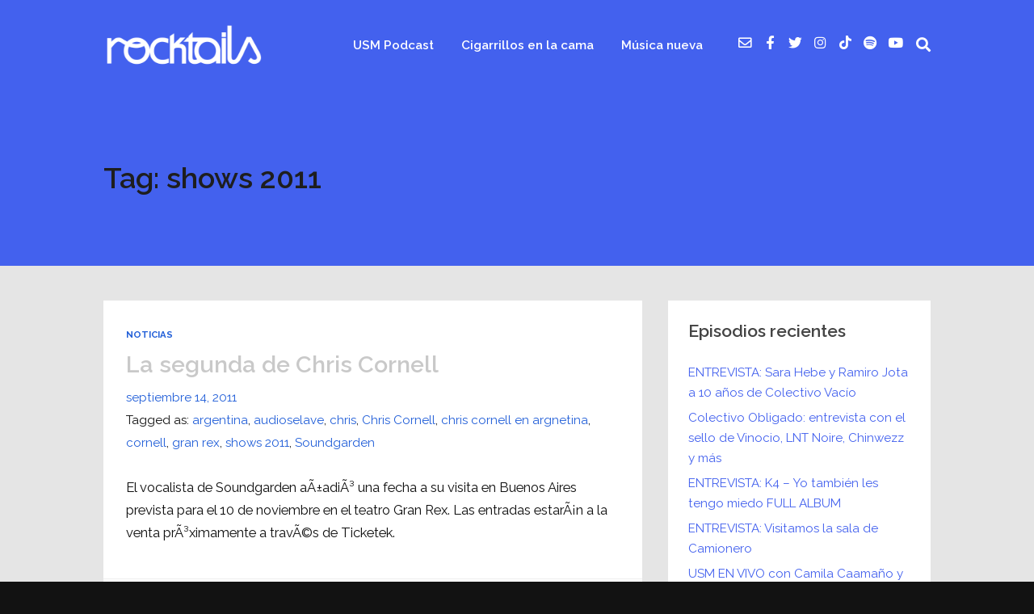

--- FILE ---
content_type: text/html; charset=utf-8
request_url: https://www.google.com/recaptcha/api2/aframe
body_size: 268
content:
<!DOCTYPE HTML><html><head><meta http-equiv="content-type" content="text/html; charset=UTF-8"></head><body><script nonce="7fnCUHpQxZHkAOziJKcleg">/** Anti-fraud and anti-abuse applications only. See google.com/recaptcha */ try{var clients={'sodar':'https://pagead2.googlesyndication.com/pagead/sodar?'};window.addEventListener("message",function(a){try{if(a.source===window.parent){var b=JSON.parse(a.data);var c=clients[b['id']];if(c){var d=document.createElement('img');d.src=c+b['params']+'&rc='+(localStorage.getItem("rc::a")?sessionStorage.getItem("rc::b"):"");window.document.body.appendChild(d);sessionStorage.setItem("rc::e",parseInt(sessionStorage.getItem("rc::e")||0)+1);localStorage.setItem("rc::h",'1767293296450');}}}catch(b){}});window.parent.postMessage("_grecaptcha_ready", "*");}catch(b){}</script></body></html>

--- FILE ---
content_type: text/css
request_url: https://www.rocktails.tv/wp-content/themes/podcaster/css/responsive.css?ver=6.6.2
body_size: 8373
content:
/* Responsive Layout Settings
------------------------------------------------*/
@media screen and (max-width: 1660px) {
  .single .post .entry-meta {
    flex-wrap: wrap;
  }
  .single .entry-meta .author-info {
    position: static;
    width: 100%;
    text-align: center;
    padding-top: 32px;
    padding-bottom: 32px;
    border-top: 1px solid #ddd;
    border-bottom: 1px solid #ddd;
  }
  .single .author-info .author-avatar img {
    margin-left: auto;
    margin-right: auto;
  }
}

/* Laptops */
@media screen and (max-width: 1366px) {
  .container {
    width: 1024px;
  }
  .nav-search-form.search-style-medium .search-form-drop .search-container {
    width: 1024px;
  }
  .flexslider-container .next-week {
    width: 1024px;
  }
  .front-page-header.slideshow:hover .flex-direction-nav .flex-next {
    right: calc( ( 100vw - 1024px ) / 4);
  }
  .front-page-header.slideshow:hover .flex-direction-nav .flex-prev {
    left: calc( ( 100vw - 1024px ) / 4);
  }

  .front-page-header.slideshow.subscribe-buttons-active .main-featured-container .text {
    padding: 0;
  }
}

@media screen and (max-width: 1280px) {

  /* Front Page Slideshow */
  .front-page-header.slideshow:hover .flex-direction-nav .flex-next {
    right: 16px;
    transform: none;
  }
  .front-page-header.slideshow:hover .flex-direction-nav .flex-prev {
    left: 16px;
    transform: none;
  }
  .front-page-header.slideshow.flexslider .slides .text,
  .front-page-header.slideshow.flexslider .slides .img {
    padding-left: 32px;
    padding-right: 32px;
  }
  .front-page-header.slideshow.flexslider .slides .main-featured-container  {
    padding-left: 32px;
    padding-right: 32px;
  }
  .front-page-header.slideshow.flexslider .slides .main-featured-container .text, 
  .front-page-header.slideshow.flexslider .slides .main-featured-container .img {
    padding-left: 0;
    padding-right: 0;
  }


  /* List of episodes (Grid responsive) */
  .front-page-list.front-page-indigo .list-of-episodes.fp-resp-grid .gutter-sizer,
  .front-page-list .list-of-episodes.fp-resp-grid .gutter-sizer {
    width: 24px;
  }
  .front-page-list.front-page-indigo .list-of-episodes.fp-resp-grid .grid-sizer,
  .front-page-list .list-of-episodes.fp-resp-grid .grid-sizer {
    width: calc( 25% - 24px * 3 / 4 );
  }
  .front-page-list.front-page-indigo .list-of-episodes.fp-resp-grid article,
  .front-page-list .list-of-episodes.fp-resp-grid article {
    flex-direction: column;
    width: 25%;
    width: calc( 25% - 24px * 3 / 4 );
    margin-bottom: 24px;
    margin-top: 0;
  }
  .front-page-list .list-of-episodes.entries-round-corners.entries-corners-img-only article.has-post-thumbnail {
    border-radius: 7px 7px 0 0;
  }

  /* Sidebar Left/Right */
  .list-of-episodes.front-sidebar-left.fp-resp-grid .grid-sizer,
  .list-of-episodes.front-sidebar-right.fp-resp-grid .grid-sizer {
    width: calc( 50% - 24px * 1 / 2 );
  }
  .list-of-episodes.front-sidebar-left.fp-resp-grid .masonry-container article,
  .list-of-episodes.front-sidebar-right.fp-resp-grid .masonry-container article {
    flex-direction: column;
    width: 50%;
    width: calc( 50% - 24px * 1 / 2 );
    margin-bottom: 24px;
  }
  .front-page-list.front-page-indigo .list-of-episodes.fp-resp-grid .masonry-container article.has-post-thumbnail .inside,
  .front-page-list.front-page-indigo .list-of-episodes.fp-resp-grid .masonry-container article .post-content .inside,
  .front-page-list .list-of-episodes.fp-resp-grid article.has-post-thumbnail .inside {}
  
  .front-page-indigo .list-of-episodes.fp-resp-grid article.has-post-thumbnail .post-content,
  .list-of-episodes.fp-resp-grid article.has-post-thumbnail .post-content {
    width: 100%;
    min-height: auto;
  }
  .front-page-indigo .list-of-episodes.fp-resp-grid article .featured-image,
  .list-of-episodes.fp-resp-grid article .featured-image {
    width: 100%;
  }
  .front-page-indigo .list-of-episodes.fp-resp-grid article .featured-image img,
  .list-of-episodes.fp-resp-grid article .featured-image img {
    height: auto;
    width: 100%;
  }

  .front-page-list .list-of-episodes.fp-resp-grid .row.masonry-container {
    display: grid;
    grid-template-columns: 1fr 1fr 1fr 1fr;
    column-gap: 32px;
    grid-column-gap: 32px;
    row-gap: 32px;
    grid-row-gap: 32px;
  }
  .front-page-list .list-of-episodes.fp-resp-grid .row.masonry-container .post {
    width: 100%;
    min-width: 0;
  }
  .front-page-list .list-of-episodes.front-sidebar-left.fp-resp-grid .row.masonry-container,
  .front-page-list .list-of-episodes.front-sidebar-right.fp-resp-grid .row.masonry-container {
    grid-template-columns: 1fr 1fr 1fr;
  }

    /* Gutenberg */
  .template-gutenberg .entry-content .alignwide {
    margin-left: calc( ( 50% - 50vw ) ) !important;
    margin-right: calc( ( 50% - 50vw ) ) !important;
    max-width: 100vw;
    width: 100vw;
  }

  /* Gutenberg: Quote */
  .template-gutenberg .wp-block-pullquote.alignwide {
    padding-left: 2rem;
    padding-right: 2rem;
  }

  /* Gutenberg: Columns */
  .template-gutenberg .wp-block-columns.alignwide .wp-block-column:first-child p, 
  .template-gutenberg .post .wp-block-columns.alignwide .wp-block-column:first-child p {
    padding-left: 1rem;
  }
  .template-gutenberg .wp-block-columns.alignwide .wp-block-column:last-child p, 
  .template-gutenberg .post .wp-block-columns.alignwide .wp-block-column:last-child p {
    padding-right: 1rem;
  }

  /* Gutenberg: File */
  .template-gutenberg .entry-content .wp-block-file.alignwide {
    margin-left: calc( ( 50% - 50vw ) + calc( 48px / 2 ) ) !important;
    margin-right: calc( ( 50% - 50vw ) + calc( 48px / 2 ) ) !important;
    max-width: calc(100vw - 48px);
    width: calc(100vw - 48px);
  }

  /* Gutenberg: Table */
  .template-gutenberg .entry-content .wp-block-table.alignwide {
    margin-left: calc( ( 50% - 50vw ) + calc( 48px / 2 ) ) !important;
    margin-right: calc( ( 50% - 50vw ) + calc( 48px / 2 ) ) !important;
    max-width: calc(100vw - 48px);
    width: calc(100vw - 48px);
  }

  /* Gutenberg: Calendar */
  .template-gutenberg .entry-content .wp-block-calendar.alignwide {
    margin-left: calc( ( 50% - 50vw ) + calc( 48px / 2 ) ) !important;
    margin-right: calc( ( 50% - 50vw ) + calc( 48px / 2 ) ) !important;
    max-width: calc(100vw - 48px);
    width: calc(100vw - 48px);
  }

  /* Gutenberg: Latest Posts */
  .template-gutenberg .entry-content .wp-block-latest-posts.alignwide {
    margin-left: calc( ( 50% - 50vw ) + calc( 48px / 2 ) ) !important;
    margin-right: calc( ( 50% - 50vw ) + calc( 48px / 2 ) ) !important;
    max-width: calc(100vw - 48px);
    width: calc(100vw - 48px);
  }

  /* Gutenberg: Tag Cloud */
  .template-gutenberg .entry-content .wp-block-tag-cloud.alignwide {
    margin-left: calc( ( 50% - 50vw ) + calc( 48px / 2 ) ) !important;
    margin-right: calc( ( 50% - 50vw ) + calc( 48px / 2 ) ) !important;
    max-width: calc(100vw - 48px);
    width: calc(100vw - 48px);
  }

  /* Gutenberg: Twitter */
  .template-gutenberg .entry-content .wp-block-embed.wp-block-embed-twitter.alignwide, 
  .template-gutenberg .entry-content .wp-block-embed.wp-block-embed-spotify.alignwide, 
  .template-gutenberg .entry-content .wp-block-embed.wp-block-embed-tumblr.alignwide, 
  .template-gutenberg .entry-content .wp-block-embed.wp-block-embed-facebook.alignwide, 
  .template-gutenberg .entry-content .wp-block-embed.wp-block-embed-instagram.alignwide {
    margin-left: calc( ( 50% - 50vw ) + calc( 48px / 2 ) ) !important;
    margin-right: calc( ( 50% - 50vw ) + calc( 48px / 2 ) ) !important;
    max-width: calc(100vw - 48px);
    width: calc(100vw - 48px);
  }


}



@media screen and (max-width: 1024px) {
  .container {
    width: 90vw;
  }
  .flexslider-container .next-week {
    width: 90vw;
  }
  .nav-search-form.search-style-medium .search-form-drop .search-container {
    width: 90vw;
  }


  /* Navigation */
  .above .container {
    margin-left: 0;
    margin-right: 0;
    width: 100%;
  }
  .above .above-inner {
    flex-wrap: wrap;
  }
  #nav {
    position: absolute;
    top: 110px;
    overflow: hidden;
    background-color: #1a1d1f;
    display: none;
    min-width: 200px;
    width: auto;
  }
  .above.social-media-active #nav {
    top: 171px;
  }
  .small_nav .nav-search-form .open-search-bar {
      margin: 0;
  }

  /* Title & Logo */
  .above .header {
    justify-content: center;
    width: calc(100% - 220px);
    order: 2;
  }

  /* Responsive Logo */
  .above .logo.with-img {
    max-height:initial;
  }
  .above .logo.with-img a {
    display: block;
    opacity: 1;
  }
  .above .logo.with-img img.regular {
    display:none;
  }

  .above .logo.with-img img.retina {
    display:block;
  }
  .above .logo.with-img img.retina.non-retina {
    transform: none;
  }
  
  /* Hamburger */
  .open-menu {
    display: flex;
    justify-content: center;
    align-items: center;
    order: 1;
    height: 110px;
    width: 110px;
    z-index: 100;
    background-color: rgb(0,0,0);
    background-color: rgba(0,0,0,0.4);
    background-position: center center;
    background-repeat: no-repeat;
    outline: medium none;
    overflow: hidden;
    white-space: nowrap;
    -moz-box-sizing: content-box;
    box-sizing: content-box;
    margin-left: 0;
  }


  /* Title & Logo */
  header .main-title a {
      background-size: contain;
  }

  header .main-title {
    margin:0;
    text-align: center;
  }
  header .main-title a {
    background-position: center;
  }
  .above.small_nav header .main-title a {
    padding:24px 0;
  }
  .above .logo.with-img img.retina {
    display:block;
  }
  .above .logo.with-img img.retina {
      transform-origin:center center 0;
  }

  /* Responsive Menu */
  #nav .thst-menu:before,
  #nav .thst-menu:after {
    content: "";
    display: table;
  }
  #nav .thst-menu:after {
    clear: both;
  }
  #nav .thst-menu:before,
  #nav .thst-menu:after {
    content: "";
    display: table;
  }
  #nav .thst-menu {
    display: inline-block;
    list-style: none;
    margin: 0;
    padding: 0;
    font-weight: 600;
    text-align:left;
  }
  .js-nav #nav .thst-menu {
    text-align:left;
  }
  #nav .thst-menu li {
    display: block;
    position: relative;
    padding: 0;
  }
  #nav .thst-menu li a {
    padding: 16px 32px;
    display: block;
    width: auto;
    min-width: 200px;
  }
  #nav .thst-menu li.menu-item-has-children {
    position: relative;
    padding: 0;
    display: block;
  }
  #nav .thst-menu li.menu-item-has-children a {
    padding: 16px 32px;
    display: block;
    width: auto;
    min-width: 200px;
  }

  /* Menu: Submenu */  
  #nav .thst-menu li.menu-item-has-children .sub-menu {
    display:none;
    width: auto;
    min-width: 200px;
  }
  #nav .thst-menu li.menu-item-has-children > .sub-menu li a:link,
  #nav .thst-menu li.menu-item-has-children > .sub-menu li a:visited {
    background-color:#1a1d1f;
  }
  #nav .thst-menu li.menu-item-has-children a:hover,
  #nav .thst-menu li.menu-item-has-children > .sub-menu li a:hover {
    background-color: #151719;
  }
  #nav .thst-menu li.menu-item-has-children .sub-menu {
    position: static;
    top: auto;
    opacity: 1;
    visibility: visible;
    margin: 0;
    list-style: none;
    white-space: nowrap;
    display: block;
  }
  #nav .thst-menu li > .sub-menu li > .sub-menu {
    position: static;
    right: 0;
  }
  #nav .thst-menu li:hover > .sub-menu li:hover > .sub-menu {
    position: static;
    right: 0;
    top: 0;
    z-index: 9999;
  }
  #nav .thst-menu li.menu-item-has-children:hover > .sub-menu {
    background-color: transparent;
    display: block;
    width: auto;
    min-width: 200px;
  }
  #nav .thst-menu li.menu-item-has-children:hover > .sub-menu li {
    display: block;
  }
  #nav .thst-menu li.menu-item-has-children > .sub-menu li a:link,
  #nav .thst-menu li.menu-item-has-children > .sub-menu li a:visited {
    padding: 16px 32px 16px 48px;
    display: block;
  }
  .js-nav #nav .thst-menu li.menu-item-has-children > .sub-menu li a:link,
  .js-nav #nav .thst-menu li.menu-item-has-children > .sub-menu li a:visited {
    background-color:transparent;
  }

  #nav .thst-menu li.menu-item-has-children:hover > .sub-menu li a {
    padding: 16px 32px 16px 48px;
  }
  #nav .thst-menu li.menu-item-has-children:hover > .sub-menu li a:hover {
    display: block;
  }
  #nav .thst-menu li.menu-item-has-children > .sub-menu li > .sub-menu li a {
    padding: 16px 32px 16px 56px;
  }
  #nav .thst-menu li.menu-item-has-children > .sub-menu li > .sub-menu li a > .sub-menu li a {
    padding: 16px 32px 16px 72px;
  }
  .above.small_nav #nav .thst-menu li a {
    padding: 16px 32px;
  }
  .above.small_nav #nav {
    top:-6px;
  }
  .above.small_nav #nav .thst-menu > li {
    padding:0;
  }
  .above.nav-sticky.small_nav,
  .above.nav-transparent:not(.has-featured-image),
  .above.nav-transparent.has-featured-image.nav-not-sticky,
  .above.nav-transparent.has-featured-image.large_nav {
    position: static !important;
    float:none;
    background-color: inherit;
  }

  /* Placeholder */
  .nav-placeholder.show,
  .nav-placeholder {
    display: none;
  }


  /* Toggle Responsive Menu */

  #nav.toggle {
    background-color: #1a1d1f;
    max-height: 0;
    display: block;
    position: static;
    opacity: 0.5;
    margin: 0;
    list-style: none;
    white-space: nowrap;
    width: 100%;
    overflow: hidden;
    order: 5;
    -webkit-transition-duration: 0.5s;
    -moz-transition-duration: 0.5s;
    -o-transition-duration: 0.5s;
    transition-duration: 0.5s;
    transition-delay: 0;
  }
  #nav.toggle.open {
    max-height: 9999px;
    opacity: 1;
    width: 100%;
  }
  nav#nav.toggle {
    width: 100%;
  }

  /* Responsive Menu */
  #nav.toggle .thst-menu:before,
  #nav.toggle .thst-menu:after {
    content: "";
    display: table;
  }
  #nav.toggle .thst-menu:after {
    clear: both;
  }
  #nav.toggle .thst-menu:before,
  #nav.toggle .thst-menu:after {
    content: "";
    display: table;
  }
  #nav.toggle .thst-menu {
    display: inline-block;
    list-style: none;
    margin: 0;
    padding: 0;
    text-align: left;
    width: 100%;
    background: transparent;
  }
  .js-nav #nav.toggle .thst-menu {
    text-align: left;
  }
  #nav.toggle .thst-menu li {
    display: block;
    position: relative;
    padding: 0;
    width: 100%;
    background: transparent;
  }
  #nav.toggle .thst-menu li a {
    padding: 16px 32px;
    display: block;
    width: 100%;
  }
  #nav.toggle .thst-menu li.menu-item-has-children {
    position: relative;
    padding: 0;
    display: block;
  }
  #nav.toggle .thst-menu li.menu-item-has-children a {
    padding: 16px 32px;
    display: block;
    width:100%;
    position: relative;
  }
  #nav.toggle .thst-menu li.menu-item-has-children > a:after {
    font-family: 'Font Awesome 5 Free';
    content: '\F107';
    position: absolute;
    right: 32px;
    font-weight: 900;
  }
  #nav.toggle .thst-menu li.menu-item-has-children > a.active:after {
    content:'\F106';
  }
  #nav.toggle .thst-menu li.menu-item-has-children .sub-menu {
    max-height:0;
    position: static;
    top: auto;
    visibility:hidden;
    margin: 0;
    list-style: none;
    white-space: nowrap;
    width:100%;
    overflow: hidden;
    background:rgba(0,0,0,0.15);
    -webkit-transition-duration: 0.5s;
    -moz-transition-duration: 0.5s;
    -o-transition-duration: 0.5s;
    transition-duration: 0.5s;
  }
  #nav.toggle .thst-menu li.menu-item-has-children .sub-menu.open {
    visibility: visible;
    max-height:999px;
    width: 100%;
    -webkit-transition-duration:0.5s;
    -moz-transition-duration:0.5s;
    -o-transition-duration:0.5s;
    transition-duration:0.5s;
  }
  #nav.toggle .thst-menu li.menu-item-has-children > .sub-menu li a:link,
  #nav.toggle .thst-menu li.menu-item-has-children > .sub-menu li a:visited {
    padding: 16px 32px;
    display: block;
    background:transparent;
  }
  #nav.toggle .thst-menu li.menu-item-has-children:hover > .sub-menu li {
    width:100%;
  }
  #nav.toggle .thst-menu li.menu-item-has-children:hover > .sub-menu li a {
    padding: 16px 32px;
  }
  #nav.toggle .thst-menu li.menu-item-has-children:hover > .sub-menu li a:hover {
    display: block;
  }
  #nav.toggle .thst-menu li.menu-item-has-children > .sub-menu li > .sub-menu li a {
    padding: 16px 32px;
  }
  #nav.toggle .thst-menu li.menu-item-has-children > .sub-menu li > .sub-menu li a > .sub-menu li a {
    padding: 16px 32px;
  }
  #nav.toggle .thst-menu li > .sub-menu li > .sub-menu {
    position: static;
  }
  #nav.toggle .thst-menu li:hover > .sub-menu li:hover > .sub-menu {
    position: static;
    right: 0;
    top: 0;
    z-index: 9999;
  }
  #nav.toggle .thst-menu li.menu-item-has-children > .sub-menu li {
    width: 100%;
  }

  /* Search Box */
  .nav-search-form {
    display: flex;
    justify-content: center;
    align-items: center;
    order: 3;
    height: 110px;
    width: 110px;
    background-color: rgba(0,0,0,0.4);
  }
  .nav-search-form .open-search-bar {
    display: block;
    margin: 0;
    z-index: 100;
    background-color: transparent;
    background-position: center center;
    background-repeat: no-repeat;
    padding: 0;
    outline: medium none;
    overflow: hidden;
    white-space: nowrap;
    -moz-box-sizing: content-box;
    box-sizing: content-box;
  }
  .nav-search-form .search-form-drop {
    top: 110px;
  }

  /* Search Box: Sticky Menu */
  .above.small_nav .nav-search-form .open-search-bar .fa {
    background-color: transparent;
    color: #eee;
  }

  /* Social Media */
  .above .social_container {
    width: 100%;
    order: 4;
    margin-left: 0;
    justify-content: center;
  }
  .header-inner.social_container,
  .above.small_nav .header-inner.social_container {
    width: 100%;
    text-align: center;
    padding:16px 24px;
    background-color:rgba(255,255,255,0.2);
  }
  .header-inner.social_container:empty,
  .above.small_nav .header-inner.social_container:empty {
    padding:0;
  }


  /* Front Page Header */
  .front-page-header.static.nav-transparent .text {
    margin-top: 64px;
    margin-top: calc(1.5rem + 1.88vw);
  }
  .front-page-header.slideshow.nav-transparent .text {
    margin-top: 64px;
    margin-top: calc(1.5rem + 1.88vw);
  }
  .has-featured-image .front-page-header.static.nav-transparent .text,
  .has-featured-image .front-page-header.slideshow.nav-transparent .text {
    margin-top: 64px;
    margin-top: calc(1.5rem + 1.88vw); 
  }
  .has-featured-image .latest-episode.nav-transparent .main-featured-post {
    margin: 64px 0 32px 0;
    margin-top: calc(1.5rem + 1.88vw);
  }
  .has-featured-image .latest-episode.nav-transparent .main-featured-container,
  .has-featured-image .front-page-header.nav-transparent .main-featured-container {
    margin: 64px 0 32px 0;
    margin-top: calc(1.5rem + 1.88vw);
  }


  .fh-audio-player-medium .latest-episode .main-featured-post.audio.audio-url .audio, 
  .fh-audio-player-medium .latest-episode .powerpress_player,
  .fh-audio-player-medium .front-page-header .audio,   
  .fh-audio-player-medium .front-page-header .powerpress_player {
    width: 100%;
  }
  .latest-episode .main-featured-post.audio.audio-url > .featured-excerpt, 
  .front-page-header .text.audio > .featured-excerpt {
    max-width: 100%;
  }
  .latest-episode .main-featured-post.audio.audio-url > .mini-title,
  .front-page-header .text.audio > .mini-title {
    max-width: 100%;
  }
  .latest-episode .main-featured-post.audio.audio-url > h2,
  .front-page-header .text.audio > h2,
  .latest-episode .main-featured-post.audio.audio-url > h1,
  .front-page-header .text.audio > h1 {
    max-width: 100%;
  }
  .latest-episode .main-featured-post.audio.audio-url > .featured-excerpt,
  .front-page-header .text.audio > .featured-excerpt {
    max-width: 100%;
  }


  /* Audio Players Width | Full */
  .fh-audio-player-full .latest-episode .main-featured-post.audio.audio-url .audio,
  .fh-audio-player-full .latest-episode .powerpess_player,
  .fh-audio-player-full .front-page-header .audio,
  .fh-audio-player-full .front-page-header .powerpress_player {
    width: 100%;
  }
  
  /* Audio Players Width | Wide */
  .fh-audio-player-wide .latest-episode .main-featured-post.audio.audio-url .audio,
  .fh-audio-player-wide .latest-episode .powerpress_player,
  .fh-audio-player-wide .front-page-header .audio,  
  .fh-audio-player-wide .front-page-header .powerpress_player {
    width: 100%;
  }

  /* Audio Players Width | Medium */
  .fh-audio-player-medium .latest-episode .main-featured-post.audio.audio-url .audio,
  .fh-audio-player-medium .latest-episode .powerpress_player,
  .fh-audio-player-medium .front-page-header .audio,  
  .fh-audio-player-medium .front-page-header .powerpress_player {
    width: 100%;
  }
  
  /* Audio Players Width | Narrow */
  .fh-audio-player-narrow .latest-episode .main-featured-post.audio.audio-url .audio,
  .fh-audio-player-narrow .latest-episode .powerpress_player,
  .fh-audio-player-narrow .front-page-header .audio,  
  .fh-audio-player-narrow .front-page-header .powerpress_player {
    width: 100%;
  }

  .main-featured-container .img,
  .template-width-full .main-featured-container .img {
    width: 50%;
  }
  .front-page-indigo .latest-episode .main-featured-container.has-post-thumbnail .main-featured-post, 
  .front-page-indigo .front-page-header .main-featured-container.has-post-thumbnail .text {
    width: 50%;
  }
  .fh-audio-player-left .latest-episode .main-featured-container.has-post-thumbnail .main-featured-post.audio.audio-url, 
  .fh-audio-player-left .front-page-header .main-featured-container.has-post-thumbnail .text.audio {
    width: 50%;
  }
  .fh-audio-player-right .latest-episode .main-featured-container.has-post-thumbnail .main-featured-post.audio.audio-url, 
  .fh-audio-player-right .front-page-header .main-featured-container.has-post-thumbnail .text.audio {
    width: 50%;
  }
  .fh-audio-player-center .latest-episode .main-featured-container.has-post-thumbnail .main-featured-post.audio.audio-url, 
  .fh-audio-player-center .front-page-header .main-featured-container.has-post-thumbnail .text.audio {
    width: 50%;
  }
  .fh-audio-player-left .latest-episode .main-featured-container.has-post-thumbnail .main-featured-post.audio.audio-url, 
  .fh-audio-player-left .front-page-header .main-featured-container.has-post-thumbnail .text.audio {
    width: 50%;
  }

  .template-width-full.fh-audio-player-left .latest-episode .main-featured-container.has-post-thumbnail .main-featured-post.audio.audio-url, 
  .template-width-full.fh-audio-player-left .front-page-header .main-featured-container.has-post-thumbnail .text.audio {
    width: 50%;
  }
  .template-width-full.fh-audio-player-right .latest-episode .main-featured-container.has-post-thumbnail .main-featured-post.audio.audio-url, 
  .template-width-full.fh-audio-player-right .front-page-header .main-featured-container.has-post-thumbnail .text.audio {
    width: 50%;
  }
  .template-width-full.fh-audio-player-center .latest-episode .main-featured-container.has-post-thumbnail .main-featured-post.audio.audio-url, 
  .template-width-full.fh-audio-player-center .front-page-header .main-featured-container.has-post-thumbnail .text.audio {
    width: 50%;
  }

  .template-width-full .front-page-header.fph-sc-new-player-square .embed-container .embed-col.embed-col-media.col-lg-4 iframe[src*="soundcloud.com"][src*="visual"], 
  .template-width-full .latest-episode.fph-sc-new-player-square .embed-container .embed-col.embed-col-media.col-lg-4 iframe[src*="soundcloud.com"][src*="visual"],
  .template-width-full .front-page-header.fph-sc-new-player-square .embed-container .embed-col.embed-col-media.col-lg-6 iframe[src*="soundcloud.com"][src*="visual"], 
  .template-width-full .latest-episode.fph-sc-new-player-square .embed-container .embed-col.embed-col-media.col-lg-6 iframe[src*="soundcloud.com"][src*="visual"],
  .template-width-full .front-page-header.fph-sc-new-player-square .embed-container .embed-col.embed-col-media.col-lg-12 iframe[src*="soundcloud.com"][src*="visual"], 
  .template-width-full .latest-episode.fph-sc-new-player-square .embed-container .embed-col.embed-col-media.col-lg-12 iframe[src*="soundcloud.com"][src*="visual"] {
    width: 324px;
    height: 324px;
  }
  .front-page-header.fph-sc-new-player-square .embed-container .embed-col.embed-col-media.col-lg-4 iframe[src*="soundcloud.com"][src*="visual"], 
  .latest-episode.fph-sc-new-player-square .embed-container .embed-col.embed-col-media.col-lg-4 iframe[src*="soundcloud.com"][src*="visual"],
  .front-page-header.fph-sc-new-player-square .embed-container .embed-col.embed-col-media.col-lg-6 iframe[src*="soundcloud.com"][src*="visual"], 
  .latest-episode.fph-sc-new-player-square .embed-container .embed-col.embed-col-media.col-lg-6 iframe[src*="soundcloud.com"][src*="visual"],
  .front-page-header.fph-sc-new-player-square .embed-container .embed-col.embed-col-media.col-lg-12 iframe[src*="soundcloud.com"][src*="visual"], 
  .latest-episode.fph-sc-new-player-square .embed-container .embed-col.embed-col-media.col-lg-12 iframe[src*="soundcloud.com"][src*="visual"] {
    width: 324px;
    height: 324px;
  }

  /* Video background */
  .nav-transparent.has-featured-image .front-page-header-video-background .content-text {
    padding-top: 75px;
    padding-bottom: 275px;
  }

  /* Embedded Player */
  .embed-container .embed-col.col-lg-8,
  .embed-container .embed-col.col-lg-4 {
    width: 50%;
    width: calc( 50% - 16px );
  }


  /* List of episodes, legacy (Grid responsive) */
  .list-of-episodes.fp-resp-list.front-sidebar-left .col-lg-8,
  .list-of-episodes.fp-resp-list.front-sidebar-right .col-lg-8 {
    width: 100%;
    order: 1;
  }
  .list-of-episodes.fp-resp-list.front-sidebar-left .col-lg-4,
  .list-of-episodes.fp-resp-list.front-sidebar-right .col-lg-4 {
    width: 100%;
    order: 2;
  }
  .list-of-episodes.fp-resp-list.front-sidebar-left .col-lg-4 .sidebar,
  .list-of-episodes.fp-resp-list.front-sidebar-right .col-lg-4 .sidebar {
    padding-top: 32px;
  }


  /* Next Week & Scheduled */
  .flexslider-container .next-week .row,
  .front-page-header .next-week .row,
  .latest-episode .next-week .row {
    flex-direction: column;
    justify-content: space-between;
  }
  .flexslider-container .next-week .col-lg-6,
  .front-page-header .next-week .col-lg-6,
  .latest-episode .next-week .col-lg-6 {
    width: 100%;
  }
  .flexslider-container .next-week .content.scheduled,
  .front-page-header .next-week .content.scheduled,
  .latest-episode .next-week .content.scheduled {
    text-align: center;
    padding-left: 42px;
    padding-right: 42px;
    padding-left: calc(1.5rem + 0.94vw);
    padding-right: calc(1.5rem + 0.94vw);
    margin-bottom: 12px;
  }
  .flexslider-container .next-week .content.buttons,
  .front-page-header .next-week .content.buttons,
  .latest-episode .next-week .content.buttons {
   justify-content: center;
   margin-top: 12px;
   padding-left: calc(1rem + 1.35vw);
  }
  .next-week.next-week-hide .content.buttons {
    margin-top: 0;
    justify-content: space-between;
  }

  /* List of episodes (Grid responsive) */
  .front-page-list.front-page-indigo .list-of-episodes.fp-resp-grid .gutter-sizer,
  .front-page-list .list-of-episodes.fp-resp-grid .gutter-sizer {
    width: 32px;
  }
  .front-page-list.front-page-indigo .list-of-episodes.fp-resp-grid .grid-sizer,
  .front-page-list .list-of-episodes.fp-resp-grid .grid-sizer {
    width: calc( 33.3333% - 32px * 2 / 3 );
  }
  .front-page-list.front-page-indigo .list-of-episodes.fp-resp-grid article,
  .front-page-list .list-of-episodes.fp-resp-grid article {
    flex-direction: column;
    width: 33.3333%;
    width: calc( 33.3333% - 32px * 2 / 3 );
    margin-bottom: 32px;
  }

  /* Sidebar Left/Right */
  .list-of-episodes.front-sidebar-left.fp-resp-grid .grid-sizer,
  .list-of-episodes.front-sidebar-right.fp-resp-grid .grid-sizer {
    width: calc( 50% - 32px * 1 / 2 );
  }
  .list-of-episodes.front-sidebar-left.fp-resp-grid .masonry-container article,
  .list-of-episodes.front-sidebar-right.fp-resp-grid .masonry-container article {
    flex-direction: column;
    width: 50%;
    width: calc( 50% - 32px * 1 / 2 );
    margin-bottom: 32px;
  }

  .front-page-list .list-of-episodes.fp-resp-grid .row.masonry-container {
    grid-template-columns: 1fr 1fr 1fr;
  }
  .front-page-list .list-of-episodes.front-sidebar-left.fp-resp-grid .row.masonry-container,
  .front-page-list .list-of-episodes.front-sidebar-right.fp-resp-grid .row.masonry-container {
    grid-template-columns: 1fr 1fr;
  }

  /* List of episodes (List responsive) */
  .front-page-indigo.front-page-list .list-of-episodes.fp-resp-list article {
    width: 100%;
  }
  .front-page-indigo.front-page-list .list-of-episodes.fp-resp-list article .featured-image {
    width: 50%;
  }
  .front-page-indigo.front-page-list .list-of-episodes.fp-resp-list article .featured-image img {
    max-width: 100%;
    width: 100%;
    display: block;
    height: auto;
    ;
  }
  .front-page-indigo.front-page-list .list-of-episodes.fp-resp-list article.has-post-thumbnail .post-content {
    width: 50%;
  } 

  .front-page-indigo.front-page-list .list-of-episodes.fp-resp-list article.pod-featured-image-off .post-content,
  .front-page-indigo.front-page-list .list-of-episodes.fp-resp-list article.has-post-thumbnail.pod-featured-image-off .post-content {
    width: 100%;
  } 


  /* List of episodes legacy */
  .list-of-episodes.fp-resp-list article {
    width: 100%;
  }
  .front-page-list .list-of-episodes.fp-resp-list article .featured-image {
    width: 40%;
  }
  .list-of-episodes.fp-resp-list article .featured-image img {
    max-width: 100%;
    width: 100%;
    display: block;
    height: auto;
  }
  .front-page-list .list-of-episodes.fp-resp-list article.has-post-thumbnail .post-content {
    width: 60%;
  }
  .front-page-list .list-of-episodes.fp-resp-list article.pod-featured-image-off .post-content,
  .front-page-list .list-of-episodes.fp-resp-list article.has-post-thumbnail.pod-featured-image-off .post-content {
    width: 100%;
  } 



  /* Hosts */
  .hosts-container .hosts-description {
    width: 80%;
  }
  .hosts-container .hosts-content .host {
    width: 48.5%;
    margin-right: 3%;
    margin-bottom: 3%;
  }
  .hosts-container .hosts-content .host:nth-of-type(2n+2) {
    margin-left: 0;
    margin-right: auto;
  }
  .hosts-container .hosts-content .host:nth-of-type(3n+3) {
    margin-left: 0;
    margin-right: 3%;
  }

  /* Call to action */
  .call-to-action-container .call-to-action-content .call-to-action-text {
    width: 48%;
  }
  .call-to-action-container .call-to-action-form-container {
    width: 48%;
  }

  /* From the blog: Image overlay */
  /* Four Columns */
  .fromtheblog.img-overlay.cols-4 .blog-posts {
    grid-template-columns: 1fr 1fr 1fr;
    grid-column-gap: 32px;
    grid-row-gap: 32px;
  }
  .fromtheblog.img-overlay.cols-4 article:hover .post-header,
  .fromtheblog.img-overlay.cols-3 article:hover .post-header,
  .fromtheblog.img-overlay.cols-2 article:hover .post-header {
    top: 0;
   }

  /* Single */
  .single .single-featured.nav-transparent.has-featured-image.audio-featured-image-background .background {
    padding-top: 72px;
    padding-top: calc(2rem + 2.08vw);
    padding-bottom: calc(2rem + 2.08vw);
  }
  .single .single-featured.nav-transparent.has-featured-image.video-featured-image-background .background {
    padding-top: 72px;
    padding-top: calc(2rem + 2.08vw);
    padding-bottom: calc(2rem + 2.08vw);
  }


  /* Podcast Archive (List) */
  .pod-2-podcast-archive-list .podpost .post-content {
    flex-direction: column;
  }
  .pod-2-podcast-archive-list .podpost .left {
    width: 100%;
  }
  .pod-2-podcast-archive-list .podpost .left.post-header .cover-art {
    margin-right: 0;
    margin-bottom: 32px;
    margin-bottom: calc(1.5rem + 0.42vw);
  }
  .pod-2-podcast-archive-list .podpost .left.post-header .cover-art img {
    width: 100%;
  }
  .pod-2-podcast-archive-list .podpost.has-post-thumbnail .right {
    width: 100%;
  }

  /* Podcast Legacy (Grid) */
  .reg.nav-transparent.has-featured-image .heading .title {
    padding-top: 42px;
    padding-top: calc(1.5rem + 0.94vw);
  }
  .template-podcast-archive-legacy .entries-container.grid .podpost {
    width: calc( ( 100% / 4 ) - 32px * 3 / 4 );
  }
  .template-podcast-archive-legacy .entries-container.grid .grid-sizer {
    width: calc( (100% / 4 ) - 32px * 3 / 4 );
  }

  /* Footer */
  .sub-footer .row .row {
    flex-direction: column;
  }
  .sub-footer .row .row .col-lg-4 {
    width: 100%;
    order: 2;
    text-align: center;
  }
  .sub-footer .row .row .col-lg-4 span {
    display: block;
    margin-top: 24px;
    font-size: 14px;
  }
  .sub-footer .row .row .col-lg-8 {
    width: 100%;
    order: 1;
  }
  .sub-footer .thst-menu {
    margin: auto;
    text-align: center;
  }
  .sub-footer .thst-menu li {
    display: block;
    margin-left: 0;
    margin-bottom: 8px;
  }
  .sub-footer .thst-menu li:last-of-type {
    margin-bottom: 0;
  }

}

@media screen and (max-width: 860px) {
  /* Front Page Slideshow */
  .front-page-header.slideshow .flex-direction-nav .flex-next {
    right: 16px;
    transform: none;
  }
  .front-page-header.slideshow .flex-direction-nav .flex-prev {
    left: 16px;
    transform: none;
  }

  /* Gutenberg */
  .template-gutenberg .container {
    width: 100%;
    width: calc( 100% - 2rem );
  }

  /* Gutenberg: Pullquote */
  .wp-block-pullquote.alignleft, 
  .wp-block-pullquote.alignright {
    width: calc(6 * (100vw / 12));
  }
}

@media screen and (max-width: 782px) {
  .template-gutenberg .wp-block-columns.alignwide .wp-block-column:first-child p, 
  .template-gutenberg .post .wp-block-columns.alignwide .wp-block-column:first-child p,
  .template-gutenberg .wp-block-columns.alignwide .wp-block-column  p, 
  .template-gutenberg .post .wp-block-columns.alignwide .wp-block-column p {
    padding-left: 1rem;
    padding-right: 1rem;
  }

  .template-gutenberg .wp-block-columns.alignfull .wp-block-column:first-child p, 
  .template-gutenberg .post .wp-block-columns.alignfull .wp-block-column:first-child p,
  .template-gutenberg .wp-block-columns.alignfull .wp-block-column p, 
  .template-gutenberg .post .wp-block-columns.alignfull .wp-block-column p {
    padding-left: 1rem;
    padding-right: 1rem;
  }
}

@media screen and (max-width: 768px) {

  /* Responsive Logo */
   .above .logo.with-img img.retina {
    display:block;
  }
  .above .logo.with-img img.retina {
      transform-origin:center center 0;
  }

  /* Latest Episode */
  .front-page-header .row,
  .latest-episode .row {
    flex-direction: column;
  }
  .front-page-header .row .col-lg-6,
  .latest-episode .row .col-lg-6 {
    width: 100%;
  }
  .front-page-header .row .pulls-left,
  .latest-episode .row .pulls-left {
    order: 1;
  }
  .front-page-header .row .pulls-right,
  .latest-episode .row .pulls-right {
    order: 2;
  }


  /* Album Art Front Page */
  .latest-episode .main-featured-container, 
  .front-page-header .main-featured-container {
    flex-direction: column;
  }
  .main-featured-container .img,
  .template-width-full .main-featured-container .img {
    order: 1;
    width: 100%;
    margin-left: 0;
    margin-right: 0;
    margin-bottom: 0;
    margin-top: 32px;
  }
  .main-featured-container.fh-audio-art-left .img,
  .main-featured-container.fh-audio-art-right .img {
   margin-left: 0;
    margin-right: 0; 
  }
  .front-page-indigo .latest-episode .main-featured-container.has-post-thumbnail .main-featured-post, 
  .front-page-indigo .front-page-header .main-featured-container.has-post-thumbnail .text {
    order: 0;
    width: 100%;
  }
  .fh-audio-player-left .latest-episode .main-featured-container.has-post-thumbnail .main-featured-post.audio.audio-url, 
  .fh-audio-player-left .front-page-header .main-featured-container.has-post-thumbnail .text.audio {
    width: 100%;
  }
  .fh-audio-player-right .latest-episode .main-featured-container.has-post-thumbnail .main-featured-post.audio.audio-url, 
  .fh-audio-player-right .front-page-header .main-featured-container.has-post-thumbnail .text.audio {
    width: 100%;
  }
  .fh-audio-player-center .latest-episode .main-featured-container.has-post-thumbnail .main-featured-post.audio.audio-url, 
  .fh-audio-player-center .front-page-header .main-featured-container.has-post-thumbnail .text.audio {
    width: 100%;
  }
  .fh-audio-player-left .latest-episode .main-featured-container.has-post-thumbnail .main-featured-post.audio.audio-url, 
  .fh-audio-player-left .front-page-header .main-featured-container.has-post-thumbnail .text.audio {
    width: 100%;
  }

  .template-width-full.fh-audio-player-left .latest-episode .main-featured-container.has-post-thumbnail .main-featured-post.audio.audio-url, 
  .template-width-full.fh-audio-player-left .front-page-header .main-featured-container.has-post-thumbnail .text.audio {
    width: 100%;
  }
  .template-width-full.fh-audio-player-right .latest-episode .main-featured-container.has-post-thumbnail .main-featured-post.audio.audio-url, 
  .template-width-full.fh-audio-player-right .front-page-header .main-featured-container.has-post-thumbnail .text.audio {
    width: 100%;
  }
  .template-width-full.fh-audio-player-center .latest-episode .main-featured-container.has-post-thumbnail .main-featured-post.audio.audio-url, 
  .template-width-full.fh-audio-player-center .front-page-header .main-featured-container.has-post-thumbnail .text.audio {
    width: 100%;
  }


  .front-page-header .main-featured-post .mini-title-container,
  .latest-episode .main-featured-post .mini-title-container {
    margin-bottom: 16px;
  }
  .next-week .content.buttons {
    flex-direction: column;
    padding-left: 0;
  }

  /*.flexslider-container .next-week .content.buttons, 
  .front-page-header .next-week .content.buttons, 
  .latest-episode .next-week .content.buttons {
    padding-left: 0;
  }*/
  .next-week .butn:last-of-type {
    margin-left: 0;
    margin-top: 24px;
  }
  .nextweek-line .flexslider-container .next-week .content.buttons, 
  .nextweek-line .front-page-header .next-week .content.buttons, 
  .nextweek-line .latest-episode .next-week .content.buttons {
    padding-left: 0;
  }
  .next-week.next-week-hide .content.buttons .butn {
    width: 100%;
  }
  .fh-audio-player-narrow .latest-episode .main-featured-post.audio.audio-url .audio-player-container, 
  .fh-audio-player-narrow .front-page-header .audio-player-container, 
  .fh-audio-player-narrow .front-page-header .powerpress_player {
    width: 100%;
  }
  .fh-audio-player-medium .latest-episode .main-featured-post.audio.audio-url .audio-player-container, 
  .fh-audio-player-medium .front-page-header .audio-player-container, 
  .fh-audio-player-medium .front-page-header .powerpress_player {
    width: 100%;
  }
  .fh-audio-player-wide .latest-episode .main-featured-post.audio.audio-url .audio-player-container, 
  .fh-audio-player-wide .front-page-header .audio-player-container, 
  .fh-audio-player-wide .front-page-header .powerpress_player {
    width: 100%;
  }

  .fh-heading-full .latest-episode .main-featured-post.audio.audio-url > h2,
  .fh-heading-full .front-page-header .text.audio > h2,
  .fh-heading-full .front-page-header.text .content-text h2, 
  .fh-heading-full .front-page-header-video-background .content-text h2,
  .fh-heading-full .embed-container.embed-alignment-center h2,
  .fh-heading-full .latest-episode .main-featured-post.audio.audio-url > h1,
  .fh-heading-full .front-page-header .text.audio > h1,
  .fh-heading-full .front-page-header.text .content-text h1, 
  .fh-heading-full .front-page-header-video-background .content-text h2,
  .fh-heading-full .embed-container.embed-alignment-center h1 {
    max-width: 100%;
  }
  .fh-heading-wide .latest-episode .main-featured-post.audio.audio-url > h2,
  .fh-heading-wide .front-page-header .text.audio > h2,
  .fh-heading-wide .front-page-header.text .content-text h2,
  .fh-heading-wide .front-page-header-video-background .content-text h2, 
  .fh-heading-wide .embed-container.embed-alignment-center h2 {
    max-width: 100%;
  }
  .fh-heading-medium .latest-episode .main-featured-post.audio.audio-url > h2,
  .fh-heading-medium .front-page-header .text.audio > h2,
  .fh-heading-medium .front-page-header.text .content-text h2, 
  .fh-heading-medium .front-page-header-video-background .content-text h2,
  .fh-heading-medium .embed-container.embed-alignment-center h2,
  .fh-heading-medium .latest-episode .main-featured-post.audio.audio-url > h1,
  .fh-heading-medium .front-page-header .text.audio > h1,
  .fh-heading-medium .front-page-header-video-background .content-text h2,
  .fh-heading-medium .front-page-header.text .content-text h1, 
  .fh-heading-medium .embed-container.embed-alignment-center h1 {
    max-width: 100%;
  }
  .fh-heading-narrow .latest-episode .main-featured-post.audio.audio-url > h2,
  .fh-heading-narrow .front-page-header .text.audio > h2,
  .fh-heading-narrow .front-page-header.text .content-text h2, 
  .fh-heading-narrow .front-page-header-video-background .content-text h2,
  .fh-heading-narrow .embed-container.embed-alignment-center h2,
  .fh-heading-narrow .latest-episode .main-featured-post.audio.audio-url > h1,
  .fh-heading-narrow .front-page-header .text.audio > h1,
  .fh-heading-narrow .front-page-header.text .content-text h1, 
  .fh-heading-narrow .front-page-header-video-background .content-text h2
  .fh-heading-narrow .embed-container.embed-alignment-center h1 {
    max-width: 100%;
  }

  .latest-episode .main-featured-post.audio.audio-url > .featured-excerpt.excerpt-full,
  .front-page-header.text.excerpt-full .content-text .content-blurb,
  .front-page-header.front-page-header-video-background.excerpt-full .content-text .content-blurb,
  .front-page-header .text.audio > .featured-excerpt.excerpt-full,
  .embed-container.embed-alignment-center .featured-excerpt.excerpt-full {
    max-width: 100%;
  }

  .latest-episode .main-featured-post.audio.audio-url > .featured-excerpt.excerpt-wide,
  .front-page-header.text.excerpt-wide .content-text .content-blurb,
  .front-page-header.front-page-header-video-background.excerpt-wide .content-text .content-blurb,
  .front-page-header .text.audio > .featured-excerpt.excerpt-wide,
  .embed-container.embed-alignment-center .featured-excerpt.excerpt-wide {
    max-width: 100%;
  }

  .latest-episode .main-featured-post.audio.audio-url > .featured-excerpt.excerpt-medium,
  .front-page-header.text.excerpt-medium .content-text .content-blurb,
  .front-page-header.front-page-header-video-background.excerpt-medium .content-text .content-blurb,
  .front-page-header .text.audio > .featured-excerpt.excerpt-medium,
  .embed-container.embed-alignment-center .featured-excerpt.excerpt-medium {
    max-width: 100%;
  }

  .latest-episode .main-featured-post.audio.audio-url > .featured-excerpt.excerpt-narrow,
  .front-page-header.text.excerpt-narrow .content-text .content-blurb,
  .front-page-header.front-page-header-video-background.excerpt-narrow .content-text .content-blurb,
  .front-page-header .text.audio > .featured-excerpt.excerpt-narrow,
  .embed-container.embed-alignment-center .featured-excerpt.excerpt-narrow {
    max-width: 100%;
  }

  /* Embedded Player */
  .front-page-header .embed-container, 
  .latest-episode .embed-container {
    flex-direction: column;
  }
  .embed-container .embed-col.col-lg-8,
  .embed-container .embed-col.col-lg-6,
  .embed-container .embed-col.col-lg-4 {
    width: 100%;
  }
  .embed-container .embed-col.embed-col-text-heading {
    order: 1;
  }
  .embed-container .embed-col.embed-col-text {
    order: 2;
    margin-top: 0;
  }
  .embed-container .embed-col.embed-col-media {
    order: 3;
  }
  .embed-container .embed-col.embed-col-text-with-position.excerpt-below {
    order: 4;
    margin-bottom: 0;
  }

  .template-width-full .front-page-header.fph-sc-new-player-square .embed-container.text-alignment-left .embed-col.embed-col-media.col-lg-8 iframe[src*="soundcloud.com"][src*="visual"], 
  .template-width-full .latest-episode.fph-sc-new-player-square .embed-container.text-alignment-left .embed-col.embed-col-media.col-lg-8 iframe[src*="soundcloud.com"][src*="visual"] {
    margin-right: auto;
    margin-left: 0;
  }
  .template-width-full .front-page-header.fph-sc-new-player-square .embed-container.text-alignment-left .embed-col.embed-col-media.col-lg-8 iframe[src*="soundcloud.com"][src*="visual"] + div, 
  .template-width-full .latest-episode.fph-sc-new-player-square .embed-container.text-alignment-left .embed-col.embed-col-media.col-lg-8 iframe[src*="soundcloud.com"][src*="visual"] + div {
    text-align: left;
  }
  .template-width-full .front-page-header.fph-sc-new-player-square .embed-container.text-alignment-right .embed-col.embed-col-media.col-lg-8 iframe[src*="soundcloud.com"][src*="visual"], 
  .template-width-full .latest-episode.fph-sc-new-player-square .embed-container.text-alignment-right .embed-col.embed-col-media.col-lg-8 iframe[src*="soundcloud.com"][src*="visual"] {
    margin-right: 0;
    margin-left: auto;
  }
  .template-width-full .front-page-header.fph-sc-new-player-square .embed-container.text-alignment-right .embed-col.embed-col-media.col-lg-8 iframe[src*="soundcloud.com"][src*="visual"] + div, 
  .template-width-full .latest-episode.fph-sc-new-player-square .embed-container.text-alignment-right .embed-col.embed-col-media.col-lg-8 iframe[src*="soundcloud.com"][src*="visual"] + div {
    text-align: right;
  }

  .template-width-full .front-page-header.fph-sc-new-player-square .embed-container .embed-col iframe[src*="soundcloud.com"][src*="visual"], 
  .template-width-full .latest-episode.fph-sc-new-player-square .embed-container .embed-col iframe[src*="soundcloud.com"][src*="visual"],
  .front-page-header.fph-sc-new-player-square .embed-container .embed-col iframe[src*="soundcloud.com"][src*="visual"], 
  .latest-episode.fph-sc-new-player-square .embed-container .embed-col iframe[src*="soundcloud.com"][src*="visual"] {
    width: 288px;
    height: 288px;
  }


  /* Embedded Content moved into Embed-col-text */
  .embed-container.embed-alignment-left .embed-col.embed-col-text,
  .embed-container.embed-alignment-right .embed-col.embed-col-text {
    display: flex;
    flex-direction: column;
  }
  .embed-container.embed-alignment-left .embed-col.embed-col-media,
  .embed-container.embed-alignment-right .embed-col.embed-col-media {
    display: none;
  }
  .front-page-header.fph-sc-new-player-square .embed-container.text-alignment-center .embed-col-text iframe[src*="soundcloud.com"][src*="visual"], 
  .latest-episode.fph-sc-new-player-square .embed-container.text-alignment-center .embed-col-text iframe[src*="soundcloud.com"][src*="visual"]{
    margin-right: auto;
    margin-left: auto;
  }
  .front-page-header .embed-container.embed-alignment-left h2,
  .front-page-header .embed-container.embed-alignment-right h2 {
    order: 1;
  }
  .front-page-header .embed-container.embed-alignment-left .featured-excerpt,
  .front-page-header .embed-container.embed-alignment-right .featured-excerpt {
    order: 3
  }
  .front-page-header .embed-container.embed-alignment-left.header-excerpt-above .featured-excerpt,
  .front-page-header .embed-container.embed-alignment-right.header-excerpt-above .featured-excerpt {
    order: 2
  }
  .front-page-header .embed-container.embed-alignment-left .embed-col-text .audio_player,
  .front-page-header .embed-container.embed-alignment-left .embed-col-text .video_player,
  .front-page-header .embed-container.embed-alignment-right .embed-col-text .audio_player,
  .front-page-header .embed-container.embed-alignment-right .embed-col-text .video_player {
    order: 2
  }
  .front-page-header .embed-container.embed-alignment-left.header-excerpt-above .embed-col-text .audio_player,
  .front-page-header .embed-container.embed-alignment-left.header-excerpt-above .embed-col-text .video_player,
  .front-page-header .embed-container.embed-alignment-right.header-excerpt-above .embed-col-text .audio_player,
  .front-page-header .embed-container.embed-alignment-right.header-excerpt-above .embed-col-text .video_player {
    order: 3
  }
  .front-page-header .embed-container.embed-alignment-left .button-container,
  .front-page-header .embed-container.embed-alignment-right .button-container {
    order: 4;
  }

  /* Audio Art */ 
  .front-page-header .main-featured-container .main-featured-post.audio h2,
  .front-page-header .main-featured-container .text.audio h2 {
    order: 1;
  }
  .front-page-indigo .front-page-header .main-featured-container .main-featured-post.audio .img,
  .front-page-indigo .front-page-header .main-featured-container .text.audio .img,
  .front-page-header .main-featured-container .main-featured-post.audio .img,
  .front-page-header .main-featured-container .text.audio .img {
    order: 2;
    margin-top: 0;
    margin-bottom: 32px !important;
  }
  .front-page-header .main-featured-container .main-featured-post.audio .featured-excerpt,
  .front-page-header .main-featured-container .text.audio .featured-excerpt {
    order: 3;
  }
  .front-page-header .main-featured-container .main-featured-post.audio .audio-player-container,
  .front-page-header .main-featured-container .text.audio .audio-player-container {
    order: 4;
  }

  .front-page-header .main-featured-container .main-featured-post.audio .featured-excerpt.excerpt-position-below,
  .front-page-header .main-featured-container .text.audio .featured-excerpt.excerpt-position-below {
    order: 4;
  }
  .front-page-header .main-featured-container .main-featured-post.audio .audio-player-container.excerpt-position-below,
  .front-page-header .main-featured-container .text.audio .audio-player-container.excerpt-position-below {
    order: 3;
  }

  .front-page-header .main-featured-container .main-featured-post.audio .button-container,
  .front-page-header .main-featured-container .text.audio .button-container {
    order: 5;
  }

  /* Embeded audio & audio art order*/
  .front-page-header .main-featured-container.has-post-thumbnail .main-featured-post.au_oembed .img,
  .front-page-header .main-featured-container.has-post-thumbnail .main-featured-post.audio-embed-code .img {
    order: 2;
  }
  .front-page-header .main-featured-container.has-post-thumbnail .main-featured-post.au_oembed .audio_player.au_oembed,
  .front-page-header .main-featured-container.has-post-thumbnail .main-featured-post.audio-embed-code .audio_player.embed_code {
    order: 3;
  }

  /* Embedded video */
  .front-page-header .main-featured-post.video.video-oembed .embed-container .embed-col.embed-col-text .video_player,
  .front-page-header .main-featured-post.video.video-embed-code .embed-container .embed-col.embed-col-text .video_player {
    width: 100%;
  }


  /* Wave styles */
  .sep-style-wave-1 .front-page-header.nw-hidden .main-featured-container,
  .sep-style-wave-1 .front-page-header.nw-hidden .main-featured-post.audio.audio-thumbnails-inactive,
  .sep-style-wave-1 .front-page-header.nw-hidden .main-featured-post.audio.audio-thumbnails-active.no-post-thumbnail,
  .sep-style-wave-1 .front-page-header.nw-hidden .main-featured-post:not(.audio)  {
    margin-bottom: calc(128px + 24px);
  }
  .sep-style-wave-2 .front-page-header.nw-hidden .main-featured-container,
  .sep-style-wave-2 .front-page-header.nw-hidden .main-featured-post.audio.audio-thumbnails-inactive,
  .sep-style-wave-2 .front-page-header.nw-hidden .main-featured-post.audio.audio-thumbnails-active.no-post-thumbnail,
  .sep-style-wave-2 .front-page-header.nw-hidden .main-featured-post:not(.audio) {
    margin-bottom: calc(40px + 24px);
  }
  .sep-style-wave-3 .front-page-header.nw-hidden .main-featured-container,
  .sep-style-wave-3 .front-page-header.nw-hidden .main-featured-post.audio.audio-thumbnails-inactive,
  .sep-style-wave-3 .front-page-header.nw-hidden .main-featured-post.audio.audio-thumbnails-active.no-post-thumbnail,
  .sep-style-wave-3 .front-page-header.nw-hidden .main-featured-post:not(.audio) {
    margin-bottom: calc(27px + 24px);
  }
  .sep-style-gentle-wave .front-page-header.nw-hidden .main-featured-container,
  .sep-style-gentle-wave .front-page-header.nw-hidden .main-featured-post.audio.audio-thumbnails-inactive,
  .sep-style-gentle-wave .front-page-header.nw-hidden .main-featured-post.audio.audio-thumbnails-active.no-post-thumbnail,
  .sep-style-gentle-wave .front-page-header.nw-hidden .main-featured-post:not(.audio) {
    margin-bottom: calc(158px + 24px);
  }
  .sep-style-cloud .front-page-header.nw-hidden .main-featured-container,
  .sep-style-cloud .front-page-header.nw-hidden .main-featured-post.audio.audio-thumbnails-inactive,
  .sep-style-cloud .front-page-header.nw-hidden .main-featured-post.audio.audio-thumbnails-active.no-post-thumbnail,
  .sep-style-cloud .front-page-header.nw-hidden .main-featured-post:not(.audio) {
    margin-bottom: calc(142px + 24px);
  }
  .sep-style-zigzag .front-page-header.nw-hidden .main-featured-container,
  .sep-style-zigzag .front-page-header.nw-hidden .main-featured-post.audio.audio-thumbnails-inactive,
  .sep-style-zigzag .front-page-header.nw-hidden .main-featured-post.audio.audio-thumbnails-active.no-post-thumbnail,
  .sep-style-zigzag .front-page-header.nw-hidden .main-featured-post:not(.audio) {
    margin-bottom: calc(21px + 24px);
  }


  /* Main-featured margin-bottom */
  .front-page-header.static .text,
  .front-page-header.text_static .main-featured-container,
  .front-page-header.slideshow .text,
  .has-featured-image .latest-episode.nav-transparent .main-featured-post,
  .has-featured-image .latest-episode.nav-transparent .main-featured-container, 
  .has-featured-image .front-page-header.nav-transparent .main-featured-container,
  .latest-episode.nav-sticky .main-featured-container, 
  .front-page-header.nav-sticky .main-featured-container,
  .latest-episode .main-featured-container, 
  .front-page-header .main-featured-container {
    margin-top: 24px;
    margin-bottom: 24px;
  }

  .front-page-header.text .content-text,
  .front-page-header.text.nav-transparent .content-text,
  .has-featured-image .front-page-header.text .content-text,
  .has-featured-image .front-page-header.text.nav-transparent .content-text {
    padding-top: 24px;
    padding-bottom: 24px;
  }
  .front-page-header.text_static .main-featured-container,
  .has-featured-image .front-page-header.text_static .main-featured-container,
  .front-page-header.text_static.nav-transparent .main-featured-container,
  .has-featured-image .front-page-header.text_static.nav-transparent .main-featured-container {
    margin-top: 24px;
    margin-bottom: 24px;
  }
  .nav-transparent.has-featured-image .front-page-header.front-page-header-video-background .content-text {
    padding-top: 24px;
  }
  .front-page-header.front-page-header-video-background .content-text {
    padding-top: 24px;
  }

  



  /* Video background */
  .front-page-header.front-page-header-video-background .row {
    flex-direction: row;
  }
  .front-page-header.front-page-header-video-background .content-text,
  .nav-transparent.has-featured-image .front-page-header.front-page-header-video-background .content-text {
    padding-top: 54px;
    padding-bottom: 325px;
  }

  /* Custom buttons */
  .front-page-header .button-container {
    order: 5;
  }



  /* List of episodes (List setting: grid responsive) */
  .front-page-list.front-page-indigo .list-of-episodes.fp-resp-grid .gutter-sizer,
  .front-page-list .list-of-episodes.fp-resp-grid .gutter-sizer {
    width: 24px;
  }
  .front-page-list.front-page-indigo .list-of-episodes.fp-resp-grid .grid-sizer,
  .front-page-list .list-of-episodes.fp-resp-grid .grid-sizer {
    width: calc( 50% - 24px * 1 / 2 );
  }

  .front-page-list.front-page-indigo .list-of-episodes.fp-resp-grid article,
  .front-page-list .list-of-episodes.fp-resp-grid article {
    width: 50%;
    width: calc( 50% - 24px * 1 / 2 );
    margin-bottom: 24px;
  }

  .front-page-list .list-of-episodes.fp-resp-grid .row.masonry-container {
    display: grid;
    grid-template-columns: 1fr 1fr;
    column-gap: 24px;
    grid-column-gap: 24px;
    row-gap: 24px;
    grid-row-gap: 24px;
  }
  .front-page-list .list-of-episodes.front-sidebar-left.fp-resp-grid .row.masonry-container,
  .front-page-list .list-of-episodes.front-sidebar-right.fp-resp-grid .row.masonry-container {
    grid-template-columns: 1fr;
  }

  /* List of episodes (List setting: list responsive) */
  .front-page-indigo.front-page-list .list-of-episodes.fp-resp-list article {
    width: 100%;
  }
  .front-page-indigo.front-page-list .list-of-episodes.fp-resp-list article .featured-image {
    width: 100%;
  }
  .front-page-indigo.front-page-list .list-of-episodes.fp-resp-list article .featured-image img {
    max-width: 100%;
    width: 100%;
    display: block;
    height: auto;
    ;
  }
  .front-page-indigo.front-page-list .list-of-episodes.fp-resp-list article.has-post-thumbnail .post-content {
    width: 100%;
  } 

  /* List of episodes legacy */
  .front-page-list .list-of-episodes.fp-resp-list article {
    flex-direction: column;
    width: 100%;
  }
  .front-page-list .list-of-episodes.fp-resp-list article .featured-image {
    width: 100%;
  }
  .front-page-list .list-of-episodes.fp-resp-list article .featured-image img {
    max-width: 100%;
    width: 100%;
    display: block;
    height: auto;
  }
  .front-page-list .list-of-episodes.fp-resp-list article.has-post-thumbnail .post-content {
    width: 100%;
  }
  .front-page-list .list-of-episodes.fp-resp-list article.has-post-thumbnail .post-content {
    min-height: auto;
  } 
  .front-page-list .list-of-episodes .sidebar {
    padding-top: 32px;
  }

  /* Row columns */
  .list-of-episodes.front-has-sidebar .col-lg-9,
  .list-of-episodes.front-has-sidebar .col-lg-8 {
    width: 100%;
    order: 1;
  }
  .list-of-episodes.front-has-sidebar .col-lg-3,
  .list-of-episodes.front-has-sidebar .col-lg-4 {
    width: 100%;
    order: 2;
  }

  /* Donate Button */
  .front-page-indigo .call-to-action-container .call-to-action-content {
    flex-direction: column;
  }
  .call-to-action-container .call-to-action-content .call-to-action-text {
    width: 100%;
  }
  .call-to-action-container .call-to-action-form-container {
    width: 100%;
    margin-top: 12px;
  }
  .call-to-action-container .call-to-action-form {
    position: static;
    transform: none;
  }

  /* Newsletter */
  .newsletter-container .newsletter-content {
    flex-direction: column;
  }
  .newsletter-container .newsletter-content .newsletter-text {
    width: 100%;
  }
  .newsletter-container .newsletter-form-container {
    width: 100%;
    margin-top: 12px;
  }
  .newsletter-container .newsletter-form {
    position: static;
    transform: none;
  }

  /* From the Blog */
  .columns .fromtheblog .row,
  .columns-2 .fromtheblog .row {
    flex-wrap: wrap;
  }
  .columns .fromtheblog .row article,
  .columns-2 .fromtheblog .row article {
    width:  33.33333%;
    width: calc( ( 100% / 3 ) - 16px );
  }
  .columns-2 .fromtheblog h2.title {
    margin-bottom: 28px;
  }
  .columns-2 .fromtheblog .row .description {
    width: 100%;
    font-size: 16px;
    line-height: 28px;
    margin-bottom: 32px;
  }

  .fromtheblog.list article .inside {
    flex-direction: column;
  }
  .fromtheblog.list .cont {
    width: 100%;
  }
  .fromtheblog.list .cont_large {
    width: 100%;
  }
  .fromtheblog.list .cont.date {
    width: 100%;
  }
  .fromtheblog.list article .post-footer {
    text-align: left;
    order: 2;
  }
  .fromtheblog.list article .post-footer span {
    padding: 0;
  }

  .fromtheblog.list .cont_large {
    white-space: normal;
  }
  .fromtheblog.list article .post-content {
    display: flex;
    flex-direction: column;
    order: 1;
    padding-left: 0;
    padding-right: 0;
  }
  .fromtheblog.list article .post-content .title {
    padding-left: 0;
  }
  .fromtheblog.list article .post-header {
    order: 3;
    padding-left: 0;
    padding-right: 0;
  }
  /* From the blog: Image overlay */
  /* Four Columns */
  .fromtheblog.img-overlay.cols-4 .blog-posts {
    grid-template-columns: 1fr 1fr;
    grid-column-gap: 24px;
    grid-row-gap: 24px;
  }
  /* Three Columns */
  .fromtheblog.img-overlay.cols-3 .blog-posts {
    grid-template-columns: 1fr 1fr;
    grid-column-gap: 24px;
    grid-row-gap: 24px;
  }
  /* Two Columns */
  .fromtheblog.img-overlay.cols-2 .blog-posts {
    grid-column-gap: 24px;
    grid-row-gap: 24px;
  }

  /* Single & Pages */
  .main-content .row,
  .list-of-episodes .row {
    flex-direction: column;
  }
  .main-content .row .col-lg-8,
  .list-of-episodes .row .col-lg-8 {
    width: 100%;
    order: 1;
  }
  .main-content .row .col-lg-4,
  .list-of-episodes .row .col-lg-4 {
    width: 100%;
    order: 2;
  }
  .single-post #mediainfo, 
  .single-podcast #mediainfo {
    display: flex;
    flex-direction: column;
  }
  .single-post #mediainfo > .butn, 
  .single-podcast #mediainfo > .butn {
    text-align: center;
  }
  .single-post #mediainfo > .butn.sub-button-two, 
  .single-podcast #mediainfo > .butn.sub-button-two {
    margin-left: 0;
    margin-top: 10px;
  }

  /* Kitchensink & Blocks (Gutenberg) */
  .wp-block-cover.alignleft, 
  .wp-block-cover.alignright {
    max-width: 50%;
  }

  /* Block: Gallery */
  .blocks-gallery-grid.alignleft, 
  .blocks-gallery-grid.alignright, 
  .wp-block-gallery.alignleft, 
  .wp-block-gallery.alignright {
	max-width: 50%;
  }

  /* Single & Pages | Sidebar */
  .main-content .row .sidebar {
    margin-top: 54px;
  }

  /* Comments */
  #respond .comment-inputs {
    flex-direction: column;
  }
  #respond .comment-inputs > div {
    flex-basis: 100%;
    width: 100%;
  }

  /* Podcast Archive (Grid) */
  .pod-2-podcast-archive-header .heading {
    flex-direction: column;
  }
  .pod-2-podcast-archive-header .archive-art {
    width: 100%;
    margin-bottom: 16px;
  }
  .pod-2-podcast-archive-header .archive-art img {
    width: 100%;
    height: auto;
  }
  .page .reg.pod-2-podcast-archive-header .title,
  .page .reg.pod-2-podcast-archive-header.has-featured-thumbnail-image .title {
    width: 100%;
    padding-left: 0;
    padding-bottom: 0;
  }
  .page .reg.pod-2-podcast-archive-header.has-featured-thumbnail-image.pod-archive-img-background .title,
  .page .reg.pod-2-podcast-archive-header.has-featured-thumbnail-image.pod-archive-img-thumbnail .title {
    width: 100%;
    padding-left: 0;
  }
  .pod-2-podcast-archive-grid .grid-sizer {
    width: calc( 50% - 24px * 1 / 2 );
  }
  .pod-2-podcast-archive-grid .gutter-sizer {
    width: 24px;
  }
  .pod-2-podcast-archive-grid .podpost {
    margin-bottom: 32px;
    width: calc( 50% - 24px * 1 / 2 );
    margin-right: 24px;
  }
  .pod-2-podcast-archive-grid .podpost:nth-child(2n) {
    margin-right: 0;
  }
  .pod-2-podcast-archive-grid .podpost:nth-child(4n) {
    margin-right: 0;
  }

  /* Podcast Legacy (Grid) */
  .template-podcast-archive-legacy .entries-container.grid .podpost {
    width: calc( ( 100% / 3 ) - 32px * 2 / 3 );
  }
  .template-podcast-archive-legacy .entries-container.grid .grid-sizer {
    width: calc( (100% / 3 ) - 32px * 2 / 3 );
  }

  /* Contact Form */
  .wpcf7 input {
    width: 100%;
  }
  .wpcf7 textarea {
    width: 100%;
  }
  .wpcf7 textarea {
    width: 100%;
  }



  /* Footer */
  footer.main-footer .footer-widgets {
    padding-top: 64px;
    padding-bottom: 64px;
  }
  .footer-widgets .container .row {
    flex-direction: column;
  }
  .footer-widgets .container .row .col-lg-8 {
    width: 100%;
    order: 2;
  }
  .footer-widgets .container .row .col-lg-8 .footer-inner {
    text-align: center;
    margin-top: 16px;
  }
  .footer-widgets .container .row .col-lg-4 {
    width: 100%;
    order: 1;
  }
  .footer-widgets .social_container.footer-inner {
    text-align: center;
  }

  .main-footer .row {
    flex-direction: column;
  }
  .main-footer .col-lg-8 {
    text-align: center;
    width: 100%;
    order: 1;
  }
  .main-footer .thst-menu {
    text-align: center;
  }
  .main-footer .thst-menu li:first-child {
    margin-left: 0;
  }

  .main-footer .col-lg-4 {
    text-align: center;
    width: 100%;
    order: 2;
    margin-top: 16px;
  }

  .social_container.footer-inner {
    justify-content: center;
  }
}

@media screen and (max-width: 600px) {

  /* Podcast Legacy (List) */
  .template-podcast-archive-legacy .entries-container.list .podpost .post-header {
    width: 40%;
  }
  .template-podcast-archive-legacy .entries-container.list .podpost .entry-content {
    flex-direction: column;
    align-items: flex-start;
  }
  .template-podcast-archive-legacy .entries-container.list .podpost .entry-footer {
    width: 100%;
    margin-right: 0;
    margin-left: 0;
  }
  .template-podcast-archive-legacy .entries-container.list .podpost .entry-footer .podpost-meta {
    justify-content: space-between;
  }
  .template-podcast-archive-legacy .entries-container.list .podpost .entry-footer .podpost-meta .title {
    width: 40%;
  }
  .template-podcast-archive-legacy .entries-container.list .podpost .entry-footer .podpost-meta .categories {
    width: 28%;
    text-align: center;
    margin-left: 0;
  }
  .template-podcast-archive-legacy .entries-container.list .podpost .entry-footer .podpost-meta .listen {
    width: 28%;
  }
  .template-podcast-archive-legacy .entries-container.list .podpost .entry-footer .podpost-meta .listen .butn {
    width: 100%;
  }
  .call-to-action-container .call-to-action-content {
    flex-direction: column;
  }

  .template-width-full .front-page-header.fph-sc-new-player-square .embed-container .embed-col.embed-col-media iframe[src*="soundcloud.com"][src*="visual"], 
  .template-width-full .latest-episode.fph-sc-new-player-square .embed-container .embed-col.embed-col-media iframe[src*="soundcloud.com"][src*="visual"],
  .front-page-header.fph-sc-new-player-square .embed-container .embed-col.embed-col-media iframe[src*="soundcloud.com"][src*="visual"], 
  .latest-episode.fph-sc-new-player-square .embed-container .embed-col.embed-col-media iframe[src*="soundcloud.com"][src*="visual"] {
    width: 400px;
    height: 400px;
  }

}

@media screen and (max-width: 480px) {
  .above .header {
    height: 64px;
    width: calc(100% - 128px);
  }

  .open-menu {
    height: 64px;
    width: 64px;
  }
  .open-menu .fas {
    font-size: 16px;
  }
  .nav-search-form {
    height: 64px;
    width: 64px;  
  }
  .nav-search-form .fa {
    font-size: 16px;
  }

  .above.small_nav .open-menu {
    padding: 24px;
  }

  .above.social-media-active #nav {
      top: 125px;
  }
  .nav-search-form.search-style-medium #searchform-nav {
    margin-bottom: 0;
  }
  .nav-search-form.search-style-medium .search-form-drop {
    top: 64px;
  }

  #top.header h1.main-title a {
    padding: 24px;
  }

  /* Responsive Logo */
  .above .logo.with-img img.retina {
    max-height: 60px;
  }
  .above .logo.with-img img.retina.non-retina {
    transform: none;
    max-height: 50px;
  }

  /* Front Page Slideshow */
  .front-page-header.slideshow.flexslider .slides .text,
  .front-page-header.slideshow.flexslider .slides .img {  
    padding-left: 24px;
    padding-right: 24px;
  }

  .front-page-header.slideshow .flex-direction-nav .flex-next,
  .front-page-header.slideshow:hover .flex-direction-nav .flex-next {
    right: 4px;
    transform: none;
  }
  .front-page-header.slideshow .flex-direction-nav .flex-prev,
  .front-page-header.slideshow:hover .flex-direction-nav .flex-prev {
    left: 4px;
    transform: none;
  }
  .template-width-full .front-page-header.fph-sc-new-player-square .embed-container .embed-col.embed-col-media iframe[src*="soundcloud.com"][src*="visual"], 
  .template-width-full .latest-episode.fph-sc-new-player-square .embed-container .embed-col.embed-col-media iframe[src*="soundcloud.com"][src*="visual"],
  .front-page-header.fph-sc-new-player-square .embed-container .embed-col.embed-col-media iframe[src*="soundcloud.com"][src*="visual"], 
  .latest-episode.fph-sc-new-player-square .embed-container .embed-col.embed-col-media iframe[src*="soundcloud.com"][src*="visual"] {
    width: 264px;
    height: 264px;
  }

  /* Latest Episode */
  .next-week .butn {
    width: 100%;
  }

  /* List of episodes (List setting: grid responsive) */
  .front-page-list.front-page-indigo .list-of-episodes.fp-resp-grid .gutter-sizer,
  .front-page-list .list-of-episodes.fp-resp-grid .gutter-sizer {
    width: 0;
  }
  .front-page-list.front-page-indigo .list-of-episodes.fp-resp-grid .grid-sizer,
  .front-page-list .list-of-episodes.fp-resp-grid .grid-sizer {
    width: 100%;
  }
  .front-page-list.front-page-indigo .list-of-episodes.fp-resp-grid article,
  .front-page-list .list-of-episodes.fp-resp-grid article {
    width: 100%;
    margin-top: 24px;
  }
  .front-page-list.front-page-indigo .list-of-episodes.fp-resp-grid article:first-of-type {
    margin-bottom: 0;
  }

  /* List of episodes (Grid setting) */
  .front-page-grid.front-page-cols-2 .list-of-episodes .row.masonry-container .grid-sizer {
    width: 100%;
  }
  .front-page-grid.front-page-cols-2 .list-of-episodes article {
    width: 100%;
  }

  /* Sidebar Left/Right */
  .list-of-episodes.front-sidebar-left.fp-resp-grid .grid-sizer,
  .list-of-episodes.front-sidebar-right.fp-resp-grid .grid-sizer {
    width: 100%;
  }
  .list-of-episodes.front-sidebar-left.fp-resp-grid .masonry-container article,
  .list-of-episodes.front-sidebar-right.fp-resp-grid .masonry-container article {
    width: 100%;
  }

  .front-page-list .list-of-episodes.fp-resp-grid .row.masonry-container {
    grid-template-columns: 1fr;
    column-gap: 0;
    grid-column-gap: 0;
    row-gap: 0;
    grid-row-gap: 0;
  }
  .front-page-list .list-of-episodes.front-sidebar-left.fp-resp-grid .row.masonry-container,
  .front-page-list .list-of-episodes.front-sidebar-right.fp-resp-grid .row.masonry-container {
    grid-template-columns: 1fr;
  }

  /* Hosts */
  .hosts-container .hosts-content .host .host-image img {
    max-width: 100%;
    height: auto;
  }

  /* From the Blog */
  .columns .fromtheblog .row article,
  .columns-2 .fromtheblog .row article {
    width:  50%;
    width: calc( ( 100% / 2 ) - 8px );
    margin-bottom: 16px;
  }
  .columns-2 .fromtheblog .row .description {
    font-size: 14px;
    line-height: 22px;
    margin-bottom: 24px;
  }
  .fromtheblog.horizontal article {
    margin-bottom: 32px;
    margin-top: 32px;
  }
  .fromtheblog.horizontal article .inside {
    flex-direction: column;
  }
  .fromtheblog.horizontal article .post-header, 
  .fromtheblog.horizontal article .post-content {
    width: 100%;
    padding-top: 0;
  }
  .fromtheblog.horizontal article .post-header {
    padding-top: 32px;
  }
  .fromtheblog.horizontal article:first-of-type .post-header {
    padding-top: 0;
  }
  .fromtheblog.horizontal article .post-content {
    border: none;
  }

  /* From the blog: Image overlay */
  /* Four Columns */
  .fromtheblog.img-overlay.cols-4 .blog-posts {
    grid-template-columns: 1fr;
    grid-column-gap: 0;
    grid-row-gap: 16px;
  }
  /* Three Columns */
  .fromtheblog.img-overlay.cols-3 .blog-posts {
    grid-template-columns: 1fr;
    grid-column-gap: 0;
    grid-row-gap: 16px;
  }
  /* Two Columns */
  .fromtheblog.img-overlay.cols-2 .blog-posts {
    grid-template-columns: 1fr;
    grid-column-gap: 0;
    grid-row-gap: 16px;
  }

  /* Front page: Newsletter */
  .newsletter-container .newsletter-form {
  	width: 100%;
  }
  .newsletter-container .newsletter-form .mc4wp-form .mc4wp-form-fields {
  	flex-direction: column;
  }
  .newsletter-container .newsletter-form .mc4wp-form .mc4wp-form-fields p.nl-name,
  .newsletter-container .newsletter-form .mc4wp-form .mc4wp-form-fields p.nl-email {
  	border-bottom: 1px solid #fff;
  	width: 100%;
  }
   .newsletter-container .newsletter-form .mc4wp-form .mc4wp-form-fields p.nl-name input,
  .newsletter-container .newsletter-form .mc4wp-form .mc4wp-form-fields p.nl-email input {
  	text-align: center;
  	margin: 0;
  	padding-left: 0;
  	padding-right: 0;
  }

  /* Podcast Legacy (Grid) */
  .template-podcast-archive-legacy .entries-container.grid .podpost {
    width: calc( ( 100% / 2 ) - 16px * 1 / 2 );
    margin-bottom: 24px;
  }
  .template-podcast-archive-legacy .entries-container.grid .grid-sizer {
    width: calc( (100% / 2 ) - 16px * 1 / 2 );
  }
  .template-podcast-archive-legacy .entries-container.grid .gutter-sizer {
    width: 16px;
  }

  /* Single */
  .single .single-featured-audio-container {
    flex-direction: column;
  }
  .single .album-art,
  .single .thumb-size-medium .album-art,
  .single .thumb-size-large .album-art {
    width: 100%;
    margin-right: 0;
    margin-bottom: 24px;
  }
  .single .player_container.with_thumbnail {
    width: 100%;
  }
  .single .audio-featured-image-thumbnail .player_container.with_thumbnail,
  .single .thumb-size-medium.audio-featured-image-thumbnail .player_container.with_thumbnail,
  .single .thumb-size-large.audio-featured-image-thumbnail .player_container.with_thumbnail {
    width: 100%;
  }

  /* Kitchensink & Blocks (Gutenberg) */
  .post .entry-content table th, 
  .single .entry-content table th {
  	padding: 8px;
  }
  .post .entry-content table td, 
  .single .entry-content table td {
  	padding: 8px;
  }
  .wp-block-cover.alignleft, 
  .wp-block-cover.alignright {
    max-width: 100%;
  }
  .wp-block-audio.alignleft, 
  .wp-block-audio.alignright {
	width: 100%;
  }
  .wp-block-audio.alignleft audio, 
  .wp-block-audio.alignright audio {
	max-width: 100%;
  }
  .wp-block-video.alignleft, 
  .wp-block-video.alignright {
    max-width: 100%;
    margin-right: 0;
    margin-left: 0;
  }
  div.wp-block-image .alignleft,
  div.wp-block-image .alignright {
  	margin-right: 0;
  	margin-left: 0;
  }
  figure.wp-block-image {
  	margin-left: 1em;
  	margin-right: 1em;
  }
  .wp-block-image .alignleft:not(.is-resized), 
  .wp-block-image .alignright:not(.is-resized) {
  	max-width: 100%;
  }

  /* Block: Gallery */
  .blocks-gallery-grid.alignleft, 
  .blocks-gallery-grid.alignright, 
  .wp-block-gallery.alignleft, 
  .wp-block-gallery.alignright {
	max-width: 100%;
  }

  /* Block: Table */
  figure.wp-block-table {
  	margin-left: 0;
  	margin-right: 0;
  }
  .wp-block-table.alignright,
  .wp-block-table.alignleft {
    width: 100%;
  }

  /* Podcast Archive Legacy (List) */
  .template-podcast-archive-legacy .entries-container.list .podpost .post-header {
    width: 100%;
  }
  .template-podcast-archive-legacy .entries-container.list .podpost .entry-footer .podpost-meta {
    flex-direction: column;
    align-items: flex-start;
  }
  .template-podcast-archive-legacy .entries-container.list .podpost .entry-footer .podpost-meta .title {
    width: 100%;
    padding-bottom: 6px;
  }
  .template-podcast-archive-legacy .entries-container.list .podpost .entry-footer .podpost-meta .categories {
    width: 100%;
    text-align: left;
    padding-top: 0;
  }
  .template-podcast-archive-legacy .entries-container.list .podpost .entry-footer .podpost-meta .listen {
    width: 100%;
    text-align: left;
    padding-bottom: 0;
  }
  .template-podcast-archive-legacy .entries-container.list .podpost .entry-footer .podpost-meta .listen .butn {
    width: 50%;
  }
}

@media screen and (max-width: 375px) {

  /* Navigation & Menu */
  /* Responsive Menu (Drop-Down) */
  .responsive-menu-drop .latest-episode.nav-solid .main-featured-post {
    margin-top: 32px;
  }
  .latest-episode .main-featured-container, 
  .front-page-header .main-featured-container {
    margin-top: 32px;
  }
  .latest-episode.nav-sticky .main-featured-container, 
  .front-page-header.nav-sticky .main-featured-container {
    margin-top: 32px;
  }

  /* Responsive Menu (Toggle) */
  .responsive-menu-toggle .latest-episode.nav-transparent .main-featured-post {
    margin-top: 32px;
  }
  .responsive-menu-toggle .latest-episode.nav-solid .main-featured-post {
    margin-top: 32px;
  }

	/* Responsive Audio Player */
	.front-page-indigo .latest-episode .main-featured-post, 
	.front-page-indigo .latest-episode.nav-transparent .main-featured-post {
		margin-bottom: 32px;
	}

  .front-page-header.text .content-text,
  .front-page-header.text.nav-transparent .content-text,
  .has-featured-image .front-page-header.text .content-text,
  .has-featured-image .front-page-header.text.nav-transparent .content-text {
    padding-top: 32px;
    padding-bottom: 32px;
  }
  .front-page-header.text_static .main-featured-container,
  .has-featured-image .front-page-header.text_static .main-featured-container,
  .front-page-header.text_static.nav-transparent .main-featured-container,
  .has-featured-image .front-page-header.text_static.nav-transparent .main-featured-container {
    margin-top: 32px;
    margin-bottom: 32px;
  }
  .nav-transparent.has-featured-image .front-page-header.front-page-header-video-background .content-text {
    padding-top: 32px;
  }
  .front-page-header.front-page-header-video-background .content-text {
    padding-top: 32px;
  }

  /* Video Background */
  .front-page-header.front-page-header-video-background .content-text,
  .nav-transparent.has-featured-image .front-page-header.front-page-header-video-background .content-text {
    padding-top: 42px;
  }


  /* Latest Episode */
  .latest-episode .main-featured-post .mini-title {
    font-weight: 700;
    text-transform: none;
    letter-spacing: 0;  
  }
  .latest-episode .main-featured-post .featured-excerpt .more-link {
    letter-spacing: 0;
    font-weight: 700;
  }
  

  /* Front Page: List Episodes */
  .front-page-indigo .list-of-episodes article {
    margin-top: 42px;
  }
	.front-page-indigo .list-of-episodes div div div:nth-child(1) article {
		margin-top: 24px;
	}
	.front-page-indigo .list-of-episodes article .post-header {
		margin-bottom: 0 !important;
		padding-bottom: 12px;
	}


	/* Hosts */
	.hosts-container .hosts-description {
		width: 100%;
	}
  .hosts-container {
    padding-bottom: 32px;
  }
  .hosts-container .hosts-description p {
    font-size: 16px;
    line-height: 1.5;
  }
  .hosts-container .hosts-content .host {
    width: 100%;
    margin-right: 0;
    margin-bottom: 5%;
  }
  .hosts-container .hosts-content .host:nth-of-type(3n+3) {
    margin-right: 0;
  }
  .hosts-container .hosts-content .host .host-content {
    line-height: 1.5;
  }
  .hosts-container .hosts-content .host .host-image {
    margin-bottom: 24px;
  }
  .hosts-container .hosts-content .host .host-social {
    font-size: 14px;
  }
  .hosts-container .hosts-content .host h3 {
    margin-bottom: 0;
  }


  /* Call to action */
  .call-to-action-container {
    padding-bottom: calc( 32px + 4% );
  }
  .call-to-action-container .call-to-action-text h2 {
    margin-top: 0;
  }
  .call-to-action-container .call-to-action-text p {
    font-size: 16px;
    line-height: 1.5;
  } 


  /* Newsletter */
  .newsletter-container {
    padding-top: calc( 32px + 4% );
  }
  .newsletter-content h2 {
    margin-top: 0;
  }
  .newsletter-container .newsletter-content .newsletter-text p {
    line-height: 1.5;
  }
  .newsletter-container .newsletter-form {
    width: 100%;
  }

  /* Gutenberg */
  .has-drop-cap:not(:focus)::first-letter {
    font-size: 96px;
  }

  /* Pages & Single */
  .page .reg.nav-transparent.has-featured-image .heading, 
  .podcast-archive .reg.nav-transparent.has-featured-image .heading {
    padding-top: 64px;
  }
  .reg .heading {
    padding-top: 32px;
    padding-bottom: 32px;
  }
  .reg .heading .title {
    padding-top: 0;
    padding-bottom: 0;
  }
  .page:not(.pod-is-podcast-archive) .reg.nav-transparent.has-featured-image .heading {
    padding-bottom: 0;
  }
  .single.single-format-audio .post {
    margin-bottom: 54px;
  }
  .single .post {
    margin-bottom: 32px;
  }
  .single .single-featured .background {
    padding-top: 24px;
    padding-bottom: 24px;
  }
  .single .thst-main-posts {
    padding-top: 32px;
  }
  .single .entry-categories {
    margin-top: 16px;
    margin-bottom: 16px;
  }
  .single .entry-meta.host-audio .author-info,
  .single.single-format-audio .entry-meta.host-audio .author-info {
    text-align: center;
  }
  .single.single-format-video .single-featured .background {
    padding-top: 32px;
  }

  /* Sidebar */
  .sidebar {
    margin-top: 0;
    line-height: 1.7;
  }
  .sidebar > div:last-of-type {
    margin-bottom: 0;
  }
  body.single .sidebar .widget, 
  body.page:not(.page-template-page-frontpage-left):not(.page-template-page-frontpage-right):not(.front-page-blog-template) .sidebar .widget {
    padding-left: 0;
    padding-right: 0;
  }
  .sidebar h3, 
  .archive .sidebar h3 {
    font-size: 20px !important;
  }
  .sidebar .widget ul {
    font-size: 14px;
  }

  /* Podcast Archive (List) */
  .pod-2-podcast-archive-list .podpost {
    margin-bottom: 42px;
  }
  .pod-2-podcast-archive-list .entries.list article:last-of-type {
    margin-bottom: 0;
  }

  /* Podcast Archive (Legacy) */
  .pod-is-podcast-archive-legacy .main-content {
    padding-top: 0;
  }
  .podcast-archive .main-content .container .entries, 
  .page-template-pagepage-podcastarchive-php .main-content .container .entries {
    margin-top: 0;
    padding-top: 32px;
  }

  /* Pagination */
  .pagination {
    margin: 16px 0 24px 0;
    font-size: 14px;
  }
  .pagination .page-numbers, 
  .pagination .post-page-numbers {
    padding: 6px 18px;
  }
}

@media screen and (min-width: 1025px) {
  #nav .thst-menu li.menu-open-dir-left > .sub-menu li > .sub-menu {
    right: 95%;
    left: auto;
  }
  #nav .thst-menu li.menu-open-dir-left:hover > .sub-menu li:hover > .sub-menu {
    right: 100%;
    left: auto;
  }

  #nav .thst-menu li.menu-open-dir-right > .sub-menu li > .sub-menu {
    left: 95%;
    right: auto;
  }
  #nav .thst-menu li.menu-open-dir-right:hover > .sub-menu li:hover > .sub-menu {
    left: 100%;
    right: auto;
  }
}

--- FILE ---
content_type: application/x-javascript
request_url: https://www.rocktails.tv/wp-content/themes/podcaster/js/call_fitvid.js?ver=1.0
body_size: -146
content:
"use strict";

jQuery(document).ready(function(){
	jQuery('.post .entry-header').fitVids();
	jQuery('.post .entry-content').fitVids();
	jQuery('.post .post-content').fitVids();
	jQuery('.video_player').fitVids();
});